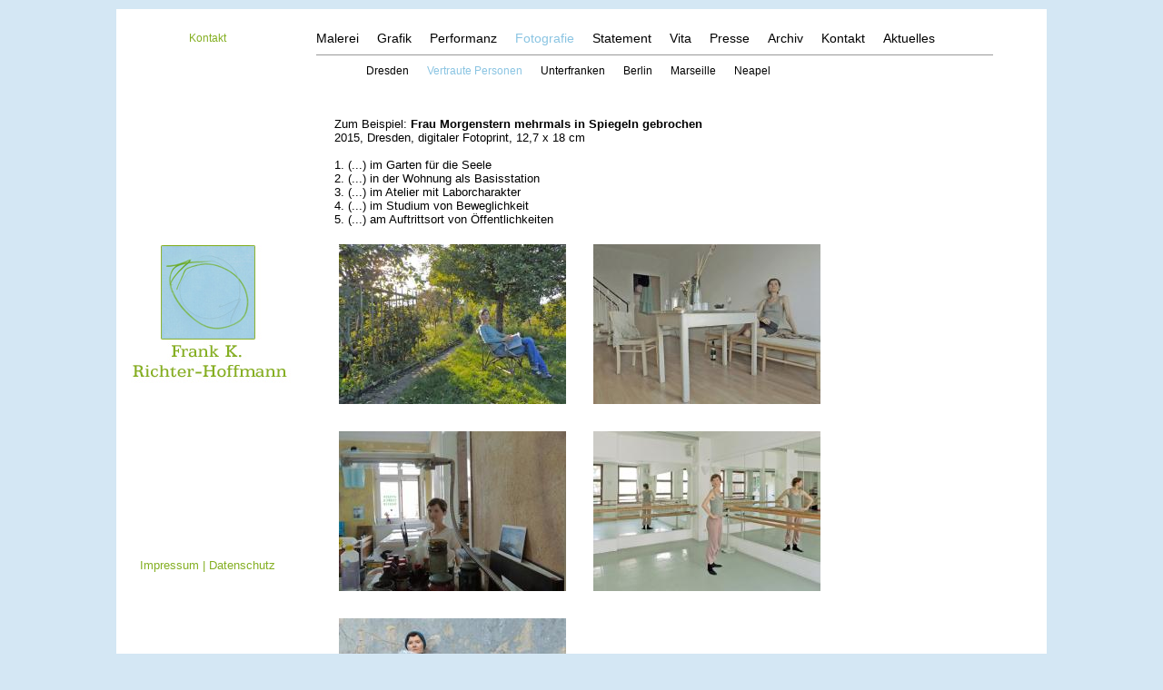

--- FILE ---
content_type: text/html; charset=utf-8
request_url: http://frank-k-richter.de/page/fotografie/vertraute-personen.php
body_size: 2797
content:
<html lang="en">
<head>
  <meta http-equiv="Content-Type" content="text/html; charset=utf-8" />
  <title>Frank K. Richter-Hoffmann | Dresden | Kunst | Malerei | Grafik | Performanz | Fotografie - Vertraute Personen</title>
  <meta name="description" content="Frank K. Richter-Hoffmann stellt mit Malerei sowie Druckgrafik Farbiges Denken in unfigurativ abstrakt-organischer Weise vor. Von einem Kosmos der Resonanzen und Landschaften des Inneren künden diese Arbeiten auf Papier." />
  <meta name="keywords" content="Frank K. Richter-Hoffmann, Malerei, Dresden, Kunst, Malerei, Grafik, Performanz, Fotografie" />
  <script src="/modules/droplets/js/mdcr.js" type="text/javascript"></script>
  <link rel="stylesheet" type="text/css" href="/templates/frankkrichter.css" media="screen,projection" />
  <link rel="stylesheet" type="text/css" href="/templates/pages/css/print.css" media="print" />
  <link rel="icon" href="/templates/favicon.png" type="image/x-icon" />
  <style type="text/css"></style>
</head>
<body>
  <div class="container">
    <div class="header">
      <div class="kontakt">
        <a href="/page/kontakt.php">Kontakt</a>
      </div>
      <div id="navigation" class="navigation">
        <ul class="menu-top">
          <li class="menu-expand menu-first"><a href="/page/malerei/elementarbewegung.php" title="Malerei">Malerei</a></li>
          <li class="menu-expand"><a href="/page/grafik/ortung-der-kontur.php" title="Grafik">Grafik</a></li>
          <li class="menu-expand"><a href="/page/performanz/hellblauen-glanz-verbreiten.php" title="Performanz">Performanz</a></li>
          <li class="menu-expand menu-parent"><a href="/page/fotografie/dresden.php" title="Fotografie">Fotografie</a></li>
          <li class="menu-expand"><a href="/page/statement/artist-statement.php" title="Statement">Statement</a></li>
          <li class="menu-expand"><a href="/page/vita.php" title="Vita">Vita</a></li>
          <li class=""><a href="/page/presse.php" title="Presse">Presse</a></li>
          <li class="menu-expand"><a href="/page/projektarchiv.php" title="Archiv">Archiv</a></li>
          <li class=""><a href="/page/kontakt.php" title="Kontakt">Kontakt</a></li>
          <li class="menu-expand menu-last"><a href="/page/aktuelles.php" title="Aktuelles">Aktuelles</a></li>
        </ul>
      </div>
    </div>
    <div id="subnavi1">
      <ul class="menu-top">
        <li class="menu-sibling menu-first"><a href="/page/fotografie/dresden.php" title="Dresden">Dresden</a></li>
        <li class="menu-current"><a href="/page/fotografie/vertraute-personen.php" title="Vertraute Personen">Vertraute Personen</a></li>
        <li class="menu-sibling"><a href="/page/fotografie/unterfranken.php" title="Unterfranken">Unterfranken</a></li>
        <li class="menu-sibling"><a href="/page/fotografie/berlin.php" title="Berlin">Berlin</a></li>
        <li class="menu-sibling"><a href="/page/fotografie/marseille.php" title="Marseille">Marseille</a></li>
        <li class="menu-sibling menu-last"><a href="/page/fotografie/neapel.php" title="Neapel">Neapel</a></li>
      </ul>
    </div>
    <div class="content">
      <a class="section_anchor" id="lep_144" name="lep_144"></a>
      <p>&nbsp;</p>
      <p>Zum Beispiel: <b>Frau Morgenstern mehrmals in Spiegeln gebrochen</b></p>
      <p>2015, Dresden, digitaler Fotoprint, 12,7 x 18 cm</p>
      <p>&nbsp;</p>
      <p>1. (...) im Garten für die Seele</p>
      <p>2. (...) in der Wohnung als Basisstation</p>
      <p>3. (...) im Atelier mit Laborcharakter</p>
      <p>4. (...) im Studium von Beweglichkeit</p>
      <p>5. (...) am Auftrittsort von Öffentlichkeiten</p><a class="section_anchor" id="lep_145" name="lep_145"></a> 
      <script type="text/javascript" src="/modules/Brax_HighSlide_Gallery/highslide/highslide-with-gallery.js"></script>
      <link rel="stylesheet" type="text/css" href="/modules/Brax_HighSlide_Gallery/highslide/highslide.css" />
      <script type="text/javascript">
      //<![CDATA[

                hs.graphicsDir = 'http://frank-k-richter.de/modules/Brax_HighSlide_Gallery/highslide/graphics/';

                hs.align = 'center';

                hs.transitions = ['expand', 'crossfade'];

                hs.outlineType = 'rounded-white';

                hs.wrapperClassName = 'controls-in-heading';

                hs.fadeInOut = true;

                hs.dimmingOpacity = 0.75;



                // Add the controlbar

                if (hs.addSlideshow) hs.addSlideshow({

                        //slideshowGroup: 'group1',

                        interval: 5000,

                        repeat: false,

                        useControls: true,

                        fixedControls: false,

                        overlayOptions: {

                                opacity: 1,

                                position: 'top right',

                                hideOnMouseOut: true

                        }

                });

      //]]>
      </script>
      <div class="highslide-gallery">
        <table cellpadding="5" cellspacing="0" border="0">
          <tr>
            <td class="werk">
              <div class="werkback">
                <div class="werkbild">
                  <a class="highslide" onclick="return hs.expand(this)" href="/media/Brax_HighSlide_Gallery_gallery/main174.jpg" title=""><img src="/media/Brax_HighSlide_Gallery_gallery/thumb174.jpg" alt="" border="0" class="thumbnail" /></a>
                </div>
              </div>
            </td>
            <td class="werk">
              <div class="werkback">
                <div class="werkbild">
                  <a class="highslide" onclick="return hs.expand(this)" href="/media/Brax_HighSlide_Gallery_gallery/main175.jpg" title=""><img src="/media/Brax_HighSlide_Gallery_gallery/thumb175.jpg" alt="" border="0" class="thumbnail" /></a>
                </div>
              </div>
            </td>
          </tr>
          <tr>
            <td class="werk">
              <div class="werkback">
                <div class="werkbild">
                  <a class="highslide" onclick="return hs.expand(this)" href="/media/Brax_HighSlide_Gallery_gallery/main176.jpg" title=""><img src="/media/Brax_HighSlide_Gallery_gallery/thumb176.jpg" alt="" border="0" class="thumbnail" /></a>
                </div>
              </div>
            </td>
            <td class="werk">
              <div class="werkback">
                <div class="werkbild">
                  <a class="highslide" onclick="return hs.expand(this)" href="/media/Brax_HighSlide_Gallery_gallery/main177.jpg" title=""><img src="/media/Brax_HighSlide_Gallery_gallery/thumb177.jpg" alt="" border="0" class="thumbnail" /></a>
                </div>
              </div>
            </td>
          </tr>
          <tr>
            <td class="werk">
              <div class="werkback">
                <div class="werkbild">
                  <a class="highslide" onclick="return hs.expand(this)" href="/media/Brax_HighSlide_Gallery_gallery/main178.jpg" title=""><img src="/media/Brax_HighSlide_Gallery_gallery/thumb178.jpg" alt="" border="0" class="thumbnail" /></a>
                </div>
              </div>
            </td>
          </tr>
        </table>
      </div><br />
      <a class="section_anchor" id="lep_146" name="lep_146"></a>
      <p class="MsoNormal" style="text-align: justify;"><b>Folgende Spielregeln:</b></p>
      <p class="MsoNormal" style="text-align: justify;">&nbsp;</p>
      <p class="MsoNormal" style="text-align: justify;">Immer wieder fotografiere ich mir vertraute Menschen an mir vertrauten Orten. Es gibt ein vertrautes Gegenüber, keine besonderen Arrangements, keine Inszenierung. Es sind unauffällige Begebenheiten, die im alltäglichen, immer wiederkehrenden Kontakt entstehen. Es findet ein Einkreisen meiner momentanen Lebenssituation statt.</p>
      <p class="MsoNormal" style="text-align: justify;">Ich erzähle über die Bilder von Frau Morgenstern eine gespiegelte Sicht auf mich, also doch inszeniert? Frau Morgenstern führe ich als Stellvertreterin von meiner Selbst ein?</p>
      <p class="MsoNormal" style="text-align: justify;">Sie realisierte selbst ein Stück dazu und sagte „in dem individuelle Haltungen infrage gestellt und Gesten gespiegelt werden. (I, ME &amp; ME, Heidi Morgenstern, 2013)“</p>
      <p class="MsoNormal" style="text-align: justify;">&nbsp;</p>
      <p class="MsoNormal" style="text-align: justify;">In dieser Werkserie findet eine personalisierte Verortung von dieser Haltung statt.</p>
      <p class="MsoNormal" style="text-align: justify;">&nbsp;</p>
      <p class="MsoNormal" style="text-align: justify;">© Frank K. Richter-Hoffmann&nbsp; |&nbsp; Berlin&nbsp; ∙&nbsp; Bremen&nbsp; ∙&nbsp; Dresden, seit 2000</p>
      <p class="MsoNormal" style="text-align: justify;">&nbsp;</p>
    </div>
    <div class="sidebar1">
      <div class="sidebar2pages"></div>
      <p><a href="/"><img src="/templates/pages/img/Logo2.jpg" width="200" height="200" alt="Logo" /></a></p>
      <p>&nbsp;</p>
      <div style="margin-top:130px; text-align:center; padding-left:0px">
        <a href="/page/datenschutzerklaerung.php">Impressum | Datenschutz</a>
      </div>
    </div>
    <div class="footer"></div>
  </div>
</body>
</html>


--- FILE ---
content_type: text/css
request_url: http://frank-k-richter.de/templates/frankkrichter.css
body_size: 3128
content:
body {
	font: 13px Verdana, Arial, Helvetica, sans-serif;
	background-color: #d4e7f4;
	margin: 0;
	padding: 0;
	color: #000;
}

ul, ol, dl, p {
	padding: 0;
	margin: 0;
}

h1, h2, h3, h4, h5, h6, p {
	margin-top: 0;
	padding-right: 0px;
	padding-left: 0px; 
}

a img {
	border: none;
}

a:link {
	color: #84AF22;
	text-decoration: none;
}

a:visited {
	color: #84AF22;
	text-decoration: none;
}

a:hover, a:active, a:focus {
	text-decoration: none;
	color: #8AC4E2;
}

.headerstart {
	background-color: ;
	float: left;	
	height: 30px;
}

.kontaktstart {
	background-color: #FFFFFF;
	width: 200px;
	height: 25px;
	text-align: center;
	color: #8AC4E2;
	font-size: 12px;
	padding-top: 15px;
}

.contentstart {
	width: 824px;
	float: right;
	vertical-align:top;
}
.container {
	width: 1024px;
	background-color: #FFF;
	margin: 0 auto;
	margin-top: 10px;
	padding-top: 10px;
	min-height: 625px;
}

.header {
	background-color: #fff;
	height: 30px;
}

.kontakt {
	background-color: #FFFFFF;
	width: 200px;
	height: 25px;
	text-align: center;
	color: #8AC4E2;
	font-size: 12px;
	padding-top: 15px;
	margin-right: 20px;
	float: left;
}

#navigation {
	height: 30px;
	margin-left: 20px;
	padding-top: 10px;
} 

#subnavi1 {	
float: left;
height: 35px;
margin-left: 220px;
width: 700px;
border-top: 1px solid #999;
padding: 8px 0px 0px 45px;
font-size: 12px;
line-height:18px;	
} 

.sidebar1 {
	float: left;
	width: 200px;
	padding-bottom: 10px;
	text-align: center;
	background-color: #fff;
}

.sidebar2 {
	height: 200px;
    background-color: #fff;
	text-align: center;
	padding: 20px;
	padding-top:0px;
	font-size: smaller;
}

.sidebar2pages {
	height: 146px;
    background-color: #fff;
	text-align: center;
	padding: 20px;
	padding-top:0px;
	font-size: smaller;
}

.content {
	width: 724px;
	float: right;
	vertical-align: top;
	background-color: #FFF;
	padding: 10px 60px 0px 40px;
	font: 14px;
}

.footer {
	padding: 10px 0;
	background-color: #fff;
	position: relative;
	clear: both; 
}

.content ul, .content ol { 
	padding: 0 15px 15px 40px; 
}	
	
#navigation li {
    border-right: 0px dotted #00579c;
    float: left;
    list-style: none outside none;
    padding: 4px 10px;
}

#navigation .menu-first {
border-left:0px solid #85c226;
margin-left:-10px;
}

#navigation .menu-last {
border-right:0px solid #85c226;
}

#navigation a {
color: #000;
font-size:14px;
text-decoration: none;
}

#navigation .menu-current a {
color:#8AC4E2;
}

#navigation .menu-parent a{
color:#8AC4E2;
}

#navigation .menu-child a:hover {
color:#8AC4E2;
}

#navigation li a:hover {
color:#8AC4E2;
text-decoration:none;
}

#subnavi1 ul {
    list-style: none outside none;
}

#subnavi1 li {
    float: left;
    list-style: none outside none;
    padding: 0px 10px;
}

#subnavi1 a {
color: #000;
font-size:12px;
text-decoration: none;
}

#subnavi1 .menu-current a {
color:#8AC4E2;
}

#subnavi1 a:hover {
color:#8AC4E2;
text-decoration:none;
}   

#subnavi1 .menu-parent a{
color:#000;
} 

.tdp40 {
vertical-align:top;
text-align:right;
width:100px;
padding-bottom:8px;
padding-right: 12px;
}   

.tdp40b {
vertical-align:top;
padding-bottom:8px;
} 



--- FILE ---
content_type: text/css
request_url: http://frank-k-richter.de/modules/Brax_HighSlide_Gallery/highslide/highslide.css
body_size: 20422
content:
.highslide-gallery {
padding-top: 15px;
}

.werk {
vertical-align: middle;
border: 0px solid silver;
}

.werkback {
padding: 0px 0px 0px 0px;
}

.highslide-heading {
font-family: Helvetica, Verdana, Arial, sans-serif, Helvetica ;
height: 0px;
width: 250px;
padding-top: 5px;
}

.highslide-description {
font-size: 12px;
line-height: 16px;
width: 250px;
height: 30px;
}

.werkbild {
display: table-cell;
vertical-align: middle;
padding-right: 20px;
padding-bottom: 20px;
width: 250px;
}

.werknavi {
text-align: left;
font-size: 12px;
color: #555555;
height: 20px;
padding-top: 15px;
padding-bottom: 15px;
}

.werknavi a {
	text-decoration: none;
	color: #555555;
}

.highslide-container table {

	background: none;

}

.highslide {

	outline: none;

	text-decoration: none;

}

.highslide img {

	border: 0px solid silver;

}

.highslide:hover img {

	border: 0px solid black;

}

.highslide-active-anchor img {

	visibility: hidden;

}

.highslide-gallery .highslide-active-anchor img {

	border-color: black;

	visibility: visible;

	cursor: default;

}

.highslide-image {

	border-width: 2px;

	border-style: solid;

	border-color: white;

	background: gray;

}

.highslide-wrapper, .highslide-outline {

	background: white;

}

.glossy-dark {

	background: #111;

}



.highslide-image-blur {

}

.highslide-number {

	font-weight: bold;

	color: gray;

	font-size: .9em;

}

.highslide-caption {

	display: none;

	font-size: 1em;

	padding: 5px;

	/*background: white;*/

}

.highslide-dimming {

	position: absolute;

	background: black;

}

a.highslide-full-expand {

   background: url(graphics/fullexpand.gif) no-repeat;

   display: block;

   margin: 0 10px 10px 0;

   width: 34px;

   height: 34px;

}

.highslide-loading {

	display: block;

	color: black;

	font-size: 9px;

	font-weight: bold;

	text-transform: uppercase;

	text-decoration: none;

	padding: 3px;

	border: 1px solid white;

	background-color: white;

	padding-left: 22px;

	background-image: url(graphics/loader.white.gif);

	background-repeat: no-repeat;

	background-position: 3px 1px;

}

a.highslide-credits,

a.highslide-credits i {

	padding: 2px;

	color: silver;

	text-decoration: none;

	font-size: 10px;

}

a.highslide-credits:hover,

a.highslide-credits:hover i {

	color: white;

	background-color: gray;

}

.highslide-move, .highslide-move * {

	cursor: move;

}



.highslide-viewport {

	display: none;

	visibility: hidden;

	position: fixed;

	width: 100%;

	height: 100%;

	z-index: 1;

	background: none;

	left: 0;

	top: 0;

}

.highslide-overlay {

	display: none;

}

.hidden-container {

	display: none;

}

/* Example of a semitransparent, offset closebutton */

.closebutton {

	position: relative;

	top: -15px;

	left: 15px;

	width: 30px;

	height: 30px;

	cursor: pointer;

	background: url(graphics/close.png);

	/* NOTE! For IE6, you also need to update the highslide-ie6.css file. */

}





/*****************************************************************************/

/* Controls for the galleries.											   */

/* Remove these if you are not using a gallery							   */

/*****************************************************************************/

.highslide-controls {

	width: 195px;

	height: 40px;

	background: url(graphics/controlbar-white.gif) 0 -90px no-repeat;

	margin: 20px 15px 10px 0;

}

.highslide-controls ul {

	position: relative;

	left: 15px;

	height: 40px;

	list-style: none;

	margin: 0;

	padding: 0;

	background: url(graphics/controlbar-white.gif) right -90px no-repeat;



}

.highslide-controls li {

	float: left;

	padding: 5px 0;

	margin:0;

}

.highslide-controls a {

	background-image: url(graphics/controlbar-white.gif);

	display: block;

	float: left;

	height: 30px;

	width: 30px;

	outline: none;

}

.highslide-controls a.disabled {

	cursor: default;

}

.highslide-controls a.disabled span {

	cursor: default;

}

.highslide-controls a span {

	/* hide the text for these graphic buttons */

	display: none;

	cursor: pointer;

}





/* The CSS sprites for the controlbar - see http://www.google.com/search?q=css+sprites */

.highslide-controls .highslide-previous a {

	background-position: 0 0;

}

.highslide-controls .highslide-previous a:hover {

	background-position: 0 -30px;

}

.highslide-controls .highslide-previous a.disabled {

	background-position: 0 -60px !important;

}

.highslide-controls .highslide-play a {

	background-position: -30px 0;

}

.highslide-controls .highslide-play a:hover {

	background-position: -30px -30px;

}

.highslide-controls .highslide-play a.disabled {

	background-position: -30px -60px !important;

}

.highslide-controls .highslide-pause a {

	background-position: -60px 0;

}

.highslide-controls .highslide-pause a:hover {

	background-position: -60px -30px;

}

.highslide-controls .highslide-next a {

	background-position: -90px 0;

}

.highslide-controls .highslide-next a:hover {

	background-position: -90px -30px;

}

.highslide-controls .highslide-next a.disabled {

	background-position: -90px -60px !important;

}

.highslide-controls .highslide-move a {

	background-position: -120px 0;

}

.highslide-controls .highslide-move a:hover {

	background-position: -120px -30px;

}

.highslide-controls .highslide-full-expand a {

	background-position: -150px 0;

}

.highslide-controls .highslide-full-expand a:hover {

	background-position: -150px -30px;

}

.highslide-controls .highslide-full-expand a.disabled {

	background-position: -150px -60px !important;

}

.highslide-controls .highslide-close a {

	background-position: -180px 0;

}

.highslide-controls .highslide-close a:hover {

	background-position: -180px -30px;

}



/*****************************************************************************/

/* Styles for the HTML popups											     */

/* Remove these if you are not using Highslide HTML						     */

/*****************************************************************************/

.highslide-maincontent {

	display: none;

}

.highslide-html {

	background-color: white;

}

.highslide-html-content {

	display: none;

	width: 400px;

	padding: 0 5px 5px 5px;

}

.highslide-header {

	padding-bottom: 5px;

}

.highslide-header ul {

	margin: 0;

	padding: 0;

	text-align: right;

}

.highslide-header ul li {

	display: inline;

	padding-left: 1em;

}

.highslide-header ul li.highslide-previous, .highslide-header ul li.highslide-next {

	display: none;

}

.highslide-header a {

	font-weight: bold;

	color: gray;

	text-transform: uppercase;

	text-decoration: none;

}

.highslide-header a:hover {

	color: black;

}

.highslide-header .highslide-move a {

	cursor: move;

}

.highslide-footer {

	height: 16px;

}

.highslide-footer .highslide-resize {

	display: block;

	float: right;

	margin-top: 5px;

	height: 11px;

	width: 11px;

	background: url(graphics/resize.gif) no-repeat;

}

.highslide-footer .highslide-resize span {

	display: none;

}

.highslide-body {

}

.highslide-resize {

	cursor: nw-resize;

}



/*****************************************************************************/

/* Styles for the Individual wrapper class names.							 */

/* See www.highslide.com/ref/hs.wrapperClassName							 */

/* You can safely remove the class name themes you don't use				 */

/*****************************************************************************/



/* hs.wrapperClassName = 'draggable-header' */

.draggable-header .highslide-header {

	height: 18px;

	border-bottom: 1px solid #dddddd;

}

.draggable-header .highslide-heading {

	position: absolute;

	margin: 2px 0.4em;

}



.draggable-header .highslide-header .highslide-move {

	cursor: move;

	display: block;

	height: 16px;

	position: absolute;

	right: 24px;

	top: 0;

	width: 100%;

	z-index: 1;

}

.draggable-header .highslide-header .highslide-move * {

	display: none;

}

.draggable-header .highslide-header .highslide-close {

	position: relative;

	float: right;

	z-index: 2;

	padding: 0;

}

.draggable-header .highslide-header .highslide-close a {

	display: block;

	height: 16px;

	width: 16px;

	background-image: url(graphics/closeX.png);

}

.draggable-header .highslide-header .highslide-close a:hover {

	background-position: 0 16px;

}

.draggable-header .highslide-header .highslide-close span {

	display: none;

}

.draggable-header .highslide-maincontent {

	padding-top: 1em;

}



/* hs.wrapperClassName = 'titlebar' */

.titlebar .highslide-header {

	height: 18px;

	border-bottom: 1px solid #dddddd;

}

.titlebar .highslide-heading {

	position: absolute;

	margin: 1px 0.4em;

	color: #666666;

}



.titlebar .highslide-header .highslide-move {

	cursor: move;

	display: block;

	height: 16px;

	position: absolute;

	right: 24px;

	top: 0;

	width: 100%;

	z-index: 1;

}

.titlebar .highslide-header .highslide-move * {

	display: none;

}

.titlebar .highslide-header li {

	position: relative;

	top: 3px;

	z-index: 2;

	padding: 0 0 0 1em;

}

.titlebar .highslide-maincontent {

	padding-top: 1em;

}



/* hs.wrapperClassName = 'no-footer' */

.no-footer .highslide-footer {

	display: none;

}



/* hs.wrapperClassName = 'wide-border' */

.wide-border {

	background: white;

}

.wide-border .highslide-image {

	border-width: 10px;

}

.wide-border .highslide-caption {

	padding: 0 10px 10px 10px;

}



/* hs.wrapperClassName = 'borderless' */

.borderless .highslide-image {

	border: none;

}

.borderless .highslide-caption {

	border-bottom: 1px solid white;

	border-top: 1px solid white;

	background: silver;

}



/* hs.wrapperClassName = 'outer-glow' */

.outer-glow {

	background: #444;

}

.outer-glow .highslide-image {

	border: 5px solid #444444;

}

.outer-glow .highslide-caption {

	border: 5px solid #444444;

	border-top: none;

	padding: 5px;

	background-color: gray;

}



/* hs.wrapperClassName = 'colored-border' */

.colored-border {

	background: white;

}

.colored-border .highslide-image {

	border: 2px solid green;

}

.colored-border .highslide-caption {

	border: 2px solid green;

	border-top: none;

}



/* hs.wrapperClassName = 'dark' */

.dark {

	background: #111;

}

.dark .highslide-image {

	border-color: black black #202020 black;

	background: gray;

}

.dark .highslide-caption {

	color: white;

	background: #111;

}

.dark .highslide-controls,

.dark .highslide-controls ul,

.dark .highslide-controls a {

	background-image: url(graphics/controlbar-black-border.gif);

}



/* hs.wrapperClassName = 'floating-caption' */

.floating-caption .highslide-caption {

	position: absolute;

	padding: 1em 0 0 0;

	background: none;

	color: white;

	border: none;

	font-weight: bold;

}



/* hs.wrapperClassName = 'controls-in-heading' */

.controls-in-heading .highslide-heading {

	color: gray;

	font-weight: bold;

	height: 20px;

	overflow: hidden;

	cursor: default;

	padding: 0 0 0 22px;

	margin: 0;

	background: url(graphics/icon.gif) no-repeat 0 1px;

}

.controls-in-heading .highslide-controls {

	width: 105px;

	height: 20px;

	position: relative;

	margin: 0;

	top: -23px;

	left: 7px;

	background: none;

}

.controls-in-heading .highslide-controls ul {

	position: static;

	height: 20px;

	background: none;

}

.controls-in-heading .highslide-controls li {

	padding: 0;

}

.controls-in-heading .highslide-controls a {

	background-image: url(graphics/controlbar-white-small.gif);

	height: 20px;

	width: 20px;

}



.controls-in-heading .highslide-controls .highslide-move {

	display: none;

}



.controls-in-heading .highslide-controls .highslide-previous a {

	background-position: 0 0;

}

.controls-in-heading .highslide-controls .highslide-previous a:hover {

	background-position: 0 -20px;

}

.controls-in-heading .highslide-controls .highslide-previous a.disabled {

	background-position: 0 -40px !important;

}

.controls-in-heading .highslide-controls .highslide-play a {

	background-position: -20px 0;

}

.controls-in-heading .highslide-controls .highslide-play a:hover {

	background-position: -20px -20px;

}

.controls-in-heading .highslide-controls .highslide-play a.disabled {

	background-position: -20px -40px !important;

}

.controls-in-heading .highslide-controls .highslide-pause a {

	background-position: -40px 0;

}

.controls-in-heading .highslide-controls .highslide-pause a:hover {

	background-position: -40px -20px;

}

.controls-in-heading .highslide-controls .highslide-next a {

	background-position: -60px 0;

}

.controls-in-heading .highslide-controls .highslide-next a:hover {

	background-position: -60px -20px;

}

.controls-in-heading .highslide-controls .highslide-next a.disabled {

	background-position: -60px -40px !important;

}

.controls-in-heading .highslide-controls .highslide-full-expand a {

	background-position: -100px 0;

}

.controls-in-heading .highslide-controls .highslide-full-expand a:hover {

	background-position: -100px -20px;

}

.controls-in-heading .highslide-controls .highslide-full-expand a.disabled {

	background-position: -100px -40px !important;

}

.controls-in-heading .highslide-controls .highslide-close a {

	background-position: -120px 0;

}

.controls-in-heading .highslide-controls .highslide-close a:hover {

	background-position: -120px -20px;

}



/*****************************************************************************/

/* Styles for text based controls.						                     */

/* You can safely remove this if you don't use text based controls			 */

/*****************************************************************************/



.text-controls .highslide-controls {

	width: auto;

	height: auto;

	margin: 0;

	text-align: center;

	background: none;

}

.text-controls ul {

	position: static;

	background: none;

	height: auto;

	left: 0;

}

.text-controls .highslide-move {

	display: none;

}

.text-controls li {

    background-image: url(graphics/controlbar-text-buttons.png);

	background-position: right top !important;

	padding: 0;

	margin-left: 15px;

	display: block;

	width: auto;

}

.text-controls a {

    background: url(graphics/controlbar-text-buttons.png) no-repeat;

    background-position: left top !important;

    position: relative;

    left: -10px;

	display: block;

	width: auto;

	height: auto;

	text-decoration: none !important;

}

.text-controls a span {

	background: url(graphics/controlbar-text-buttons.png) no-repeat;

    margin: 1px 2px 1px 10px;

	display: block;

    min-width: 4em;

    height: 18px;

    line-height: 18px;

	padding: 1px 0 1px 18px;

    color: #333;

	font-family: "Trebuchet MS", Arial, sans-serif;

	font-size: 12px;

	font-weight: bold;

	white-space: nowrap;

}

.text-controls .highslide-next {

	margin-right: 1em;

}

.text-controls .highslide-full-expand a span {

	min-width: 0;

	margin: 1px 0;

	padding: 1px 0 1px 10px;

}

.text-controls .highslide-close a span {

	min-width: 0;

}

.text-controls a:hover span {

	color: black;

}

.text-controls a.disabled span {

	color: #999;

}



.text-controls .highslide-previous span {

	background-position: 0 -40px;

}

.text-controls .highslide-previous a.disabled {

	background-position: left top !important;

}

.text-controls .highslide-previous a.disabled span {

	background-position: 0 -140px;

}

.text-controls .highslide-play span {

	background-position: 0 -60px;

}

.text-controls .highslide-play a.disabled {

	background-position: left top !important;

}

.text-controls .highslide-play a.disabled span {

	background-position: 0 -160px;

}

.text-controls .highslide-pause span {

	background-position: 0 -80px;

}

.text-controls .highslide-next span {

	background-position: 0 -100px;

}

.text-controls .highslide-next a.disabled {

	background-position: left top !important;

}

.text-controls .highslide-next a.disabled span {

	background-position: 0 -200px;

}

.text-controls .highslide-full-expand span {

	background: none;

}

.text-controls .highslide-full-expand a.disabled {

	background-position: left top !important;

}

.text-controls .highslide-close span {

	background-position: 0 -120px;

}





/*****************************************************************************/

/* Styles for the thumbstrip.							                     */

/* See www.highslide.com/ref/hs.addSlideshow    							 */

/* You can safely remove this if you don't use a thumbstrip 				 */

/*****************************************************************************/



.highslide-thumbstrip {

	height: 100%;

}

.highslide-thumbstrip div {

	overflow: hidden;

}

.highslide-thumbstrip table {

	position: relative;

	padding: 0;

	border-collapse: collapse;

}

.highslide-thumbstrip td {

	padding: 1px;

	/*text-align: center;*/

}

.highslide-thumbstrip a {

	outline: none;

}

.highslide-thumbstrip img {

	display: block;

	border: 1px solid gray;

	margin: 0 auto;

}

.highslide-thumbstrip .highslide-active-anchor img {

	visibility: visible;

}

.highslide-thumbstrip .highslide-marker {

	position: absolute;

	width: 0;

	height: 0;

	border-width: 0;

	border-style: solid;

	border-color: transparent; /* change this to actual background color in highslide-ie6.css */

}

.highslide-thumbstrip-horizontal div {

	width: auto;

	/* width: 100% breaks in small strips in IE */

}

.highslide-thumbstrip-horizontal .highslide-scroll-up {

	display: none;

	position: absolute;

	top: 3px;

	left: 3px;

	width: 25px;

	height: 42px;

}

.highslide-thumbstrip-horizontal .highslide-scroll-up div {

	margin-bottom: 10px;

	cursor: pointer;

	background: url(graphics/scrollarrows.png) left center no-repeat;

	height: 42px;

}

.highslide-thumbstrip-horizontal .highslide-scroll-down {

	display: none;

	position: absolute;

	top: 3px;

	right: 3px;

	width: 25px;

	height: 42px;

}

.highslide-thumbstrip-horizontal .highslide-scroll-down div {

	margin-bottom: 10px;

	cursor: pointer;

	background: url(graphics/scrollarrows.png) center right no-repeat;

	height: 42px;

}

.highslide-thumbstrip-horizontal table {

	margin: 2px 0 10px 0;

}

.highslide-viewport .highslide-thumbstrip-horizontal table {

	margin-left: 10px;

}

.highslide-thumbstrip-horizontal img {

	width: auto;

	height: 40px;

}

.highslide-thumbstrip-horizontal .highslide-marker {

	top: 47px;

	border-left-width: 6px;

	border-right-width: 6px;

	border-bottom: 6px solid gray;

}

.highslide-viewport .highslide-thumbstrip-horizontal .highslide-marker {

	margin-left: 10px;

}

.dark .highslide-thumbstrip-horizontal .highslide-marker, .highslide-viewport .highslide-thumbstrip-horizontal .highslide-marker {

	border-bottom-color: white !important;

}

.highslide-thumbstrip-vertical div {

	height: 100%;

}

.highslide-thumbstrip-vertical a {

	display: block;

}

.highslide-thumbstrip-vertical .highslide-scroll-up {

	display: none;

	position: absolute;

	top: 0;

	left: 0;

	width: 100%;

	height: 25px;

}

.highslide-thumbstrip-vertical .highslide-scroll-up div {

	margin-left: 10px;

	cursor: pointer;

	background: url(graphics/scrollarrows.png) top center no-repeat;

	height: 25px;

}

.highslide-thumbstrip-vertical .highslide-scroll-down {

	display: none;

	position: absolute;

	bottom: 0;

	left: 0;

	width: 100%;

	height: 25px;

}

.highslide-thumbstrip-vertical .highslide-scroll-down div {

	margin-left: 10px;

	cursor: pointer;

	background: url(graphics/scrollarrows.png) bottom center no-repeat;

	height: 25px;

}

.highslide-thumbstrip-vertical table {

	margin: 10px 0 0 10px;

}

.highslide-thumbstrip-vertical .highslide-marker {

	left: 0;

	margin-top: 8px;

	border-top-width: 6px;

	border-bottom-width: 6px;

	border-left: 6px solid gray;

}

.dark .highslide-thumbstrip-vertical .highslide-marker, .highslide-viewport .highslide-thumbstrip-vertical .highslide-marker {

	border-left-color: white;

}



.highslide-viewport .highslide-thumbstrip-float {

	overflow: auto;

}

.highslide-thumbstrip-float ul {

	margin: 2px 0;

	padding: 0;

}

.highslide-thumbstrip-float li {

	display: block;

	height: 60px;

	margin: 0 2px;

	list-style: none;

	float: left;

}

.highslide-thumbstrip-float img {

	display: inline;

	border-color: silver;

}

.highslide-thumbstrip-float .highslide-active-anchor img {

	border-color: black;

}

.highslide-thumbstrip-float .highslide-scroll-up div, .highslide-thumbstrip-float .highslide-scroll-down div {

	display: none;

}

.highslide-thumbstrip-float .highslide-marker {

	display: none;

}

--- FILE ---
content_type: text/css
request_url: http://frank-k-richter.de/templates/pages/css/print.css
body_size: 727
content:
/**
 *  @template       Lepton-Start
 *  @version        see info.php of this template
 *  @author         cms-lab
 *  @copyright      2010-2011 CMS-LAB
 *  @license        http://creativecommons.org/licenses/by/3.0/
 *  @license terms  see info.php of this template
 *  @platform       see info.php of this template
 *  @requirements   PHP 5.2.x and higher
 */



 /* Remove unwanted elements */
#header, #nav, img
{
display: none;
}

/* Ensure the content spans the full width */
#container, #main, #content
{
width: 100%; 
margin: 0 auto; 
}

/* Change text colour to black (useful for light text on a dark background) */
.lighttext
{
color: #000;
}

/* Improve colour contrast of links */
a:link, a:visited
{
color: #333;
}